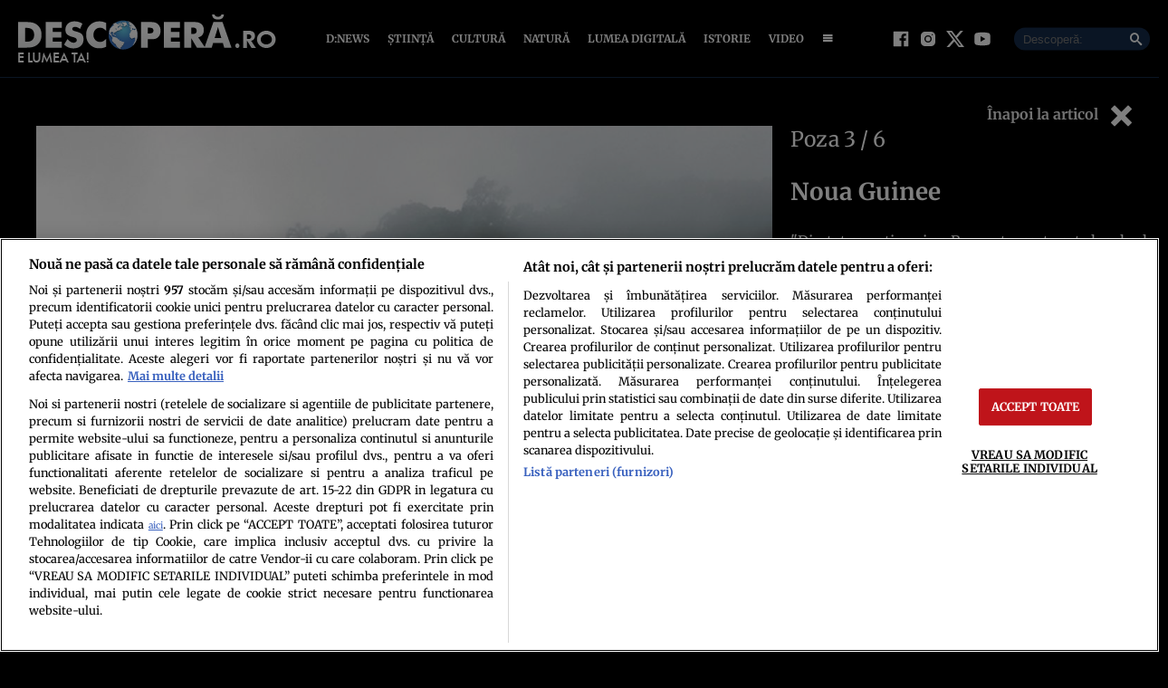

--- FILE ---
content_type: text/html; charset=UTF-8
request_url: https://www.descopera.ro/galerii/930400-noua-guinee?pic=3
body_size: 15744
content:
<!doctype html>
<html lang="ro">
<head>
    <meta charset="utf-8">
    <meta name="viewport" content="width=device-width, initial-scale=1.0"/>
    <meta name="HandheldFriendly" content="true"/>
    <meta name="MobileOptimized" content="420"/>
    <meta name="google-site-verification" content="7ZDxduua_M1BMsvPcmfTgOr14rCPDQXOaPwkwMUse78" />
    <meta name="referrer" content="origin-when-cross-origin">
    
    <link rel="shortcut icon" href="https://www.descopera.ro/wp-content/themes/descopera-twenty/assets/images/icon-descopera.png">
    <link rel="preconnect" href="//connect.facebook.net">
    <link rel="preconnect" href="//fonts.gstatic.com" crossorigin>
    <link rel="preconnect" href="//www.google-analytics.com"/>
    <link rel="preconnect" href="//adservice.google.com">
    <link rel="preconnect" href="//adservice.google.ro">
   <!-- ANALYTICS -->
	    <!-- Google tag (gtag.js) -->
    <script data-cfasync="false" async src="https://www.googletagmanager.com/gtag/js?id=G-KHJ3SVR7GT"></script>
    <script data-cfasync="false">
        window.dataLayer = window.dataLayer || [];
        function gtag(){dataLayer.push(arguments);}
        gtag('js', new Date());

        gtag('config', 'G-KHJ3SVR7GT');

        gtag('consent', 'default', {
            'ad_storage': 'denied',
            'ad_user_data': 'denied',
            'ad_personalization': 'denied',
            'analytics_storage': 'granted'
        });
    </script>

    <!-- Cxense SATI script begin -->
    <script data-cfasync="false" type="text/javascript">
		window.cX = window.cX || {};
		cX.callQueue = cX.callQueue || [];
		cX.callQueue.push(['setSiteId', '1135102062960807731']);
		cX.callQueue.push(['sendPageViewEvent']);
    </script>
    <script data-cfasync="false" type="text/javascript" async src="https://code3.adtlgc.com/js/sati_init.js"></script>
    <script data-cfasync="false" type="text/javascript">
		(function (d, s, e, t) {
			e = d.createElement(s);
			e.type = 'text/java' + s;
			e.async = 'async';
			e.src = 'http' + ('https:' === location.protocol ? 's://s' : '://') + 'cdn.cxense.com/cx.js';
			t = d.getElementsByTagName(s)[0];
			t.parentNode.insertBefore(e, t);
		})(document, 'script');
    </script>
    <!-- Cxense SATI script end -->


    <!-- Cxense SATI META begin -->
            <meta name="cXenseParse:pageclass" content="article"/>
            <meta name="cXenseParse:url" content="https://www.descopera.ro/galerii/930400-noua-guinee"/>
    <!-- Cxense SATI META end -->

    <link rel="preconnect" href="//www.googletagmanager.com" crossorigin><link rel="dns-prefetch" href="//www.googletagmanager.com">
	<link rel="preconnect" href="//www.googletagservices.com" crossorigin><link rel="dns-prefetch" href="//www.googletagservices.com">
	<link rel="preconnect" href="//ineed2s.ro" crossorigin><link rel="dns-prefetch" href="//ineed2s.ro">
	<link rel="preconnect" href="//ad.doubleclick.net" crossorigin><link rel="dns-prefetch" href="//ad.doubleclick.net">
	<link rel="preconnect" href="//scdn.cxense.com" crossorigin><link rel="dns-prefetch" href="//scdn.cxense.com">
	<link rel="preconnect" href="//comcluster.cxense.com" crossorigin><link rel="dns-prefetch" href="//comcluster.cxense.com">
	<link rel="preconnect" href="//api.cxense.com" crossorigin><link rel="dns-prefetch" href="//api.cxense.com">
	<link rel="preconnect" href="//admp-tc-sati.adtlgc.com" crossorigin><link rel="dns-prefetch" href="//admp-tc-sati.adtlgc.com">
	<link rel="preconnect" href="//code3.adtlgc.com" crossorigin><link rel="dns-prefetch" href="//code3.adtlgc.com">
	<link rel="preconnect" href="//cookie-cdn.cookiepro.com" crossorigin><link rel="dns-prefetch" href="//cookie-cdn.cookiepro.com">
	<link rel="preload" href="https://www.googletagmanager.com/gtag/js?id=G-JQMG5HDR5G" as="script" crossorigin />
	<link rel="preload" href="https://www.descopera.ro/wp-content/themes/descopera-twenty/assets/css/fonts/merriweather-v31-latin_latin-ext-regular.woff2" as="font" type="font/woff2" crossorigin>
	<link rel="preload" href="https://www.descopera.ro/wp-content/themes/descopera-twenty/assets/css/fonts/merriweather-v31-latin_latin-ext-700.woff2" as="font" type="font/woff2" crossorigin>
	
<style id='strawberry-fonts'>@font-face{font-display:swap;font-family:'Merriweather';font-style:normal;font-weight:400;src:url(https://www.descopera.ro/wp-content/themes/descopera-twenty/assets/css/fonts/merriweather-v31-latin_latin-ext-regular.woff2)format('woff2');/*Chrome36+,Opera23+,Firefox39+,Safari12+,iOS10+*/}@font-face{font-display:swap;font-family:'Merriweather';font-style:normal;font-weight:700;src:url(https://www.descopera.ro/wp-content/themes/descopera-twenty/assets/css/fonts/merriweather-v31-latin_latin-ext-700.woff2)format('woff2');}</style>

<meta name='robots' content='max-image-preview:large, noindex follow' />

	<!-- This site is optimized with the Yoast SEO plugin v26.6 - https://yoast.com/wordpress/plugins/seo/ -->
	<title>Noua Guinee</title>
	<meta name="description" content="&quot;Din tot ce poti gasi pe Pamant, acesta este locul cel mai apropiat de Gradina Raiului.&quot; Declaratie publicitara, cu vorbe cautate, sau exprimare spontana a entuziasmului unui cercetator coplesit de emotia descoperirii? Ne raspunde Mihaela Stanescu." />
	<link rel="next" href="https://www.descopera.ro/natura/930400-noua-guinee/2" />
	<meta property="og:locale" content="ro_RO" />
	<meta property="og:type" content="article" />
	<meta property="og:title" content="Noua Guinee" />
	<meta property="og:description" content="&quot;Din tot ce poti gasi pe Pamant, acesta este locul cel mai apropiat de Gradina Raiului.&quot; Declaratie publicitara, cu vorbe cautate, sau exprimare spontana a entuziasmului unui cercetator coplesit de emotia descoperirii? Ne raspunde Mihaela Stanescu." />
	<meta property="og:url" content="https://www.descopera.ro/natura/930400-noua-guinee" />
	<meta property="og:site_name" content="Descopera" />
	<meta property="article:publisher" content="https://www.facebook.com/DESCOPERA.ro" />
	<meta property="article:published_time" content="2006-07-19T14:31:15+00:00" />
	<meta property="og:image" content="https://www.descopera.ro/wp-content/uploads/2006/07/930400/1-Noua-Guinee_01.jpg" />
	<meta property="og:image:width" content="600" />
	<meta property="og:image:height" content="399" />
	<meta property="og:image:type" content="image/jpeg" />
	<meta name="author" content="Descopera" />
	<meta name="twitter:card" content="summary_large_image" />
	<meta name="twitter:creator" content="@descopera" />
	<meta name="twitter:site" content="@descopera" />
	<meta name="twitter:label1" content="Scris de" />
	<meta name="twitter:data1" content="Descopera" />
	<meta name="twitter:label2" content="Timp estimat pentru citire" />
	<meta name="twitter:data2" content="8 minute" />
	<script type="application/ld+json" class="yoast-schema-graph">{"@context":"https://schema.org","@graph":[{"@type":"NewsArticle","@id":"https://www.descopera.ro/natura/930400-noua-guinee#article","isPartOf":{"@id":"https://www.descopera.ro/natura/930400-noua-guinee"},"author":[{"@type":"Person","name":"Mihaela Stanescu","url":"https://www.descopera.ro/autor/mihaela-stanescu"}],"headline":"Noua Guinee","datePublished":"2006-07-19T14:31:15+00:00","mainEntityOfPage":{"@id":"https://www.descopera.ro/natura/930400-noua-guinee"},"wordCount":1671,"publisher":{"@id":"https://www.descopera.ro/#organization"},"image":{"@id":"https://www.descopera.ro/natura/930400-noua-guinee#primaryimage"},"thumbnailUrl":"https://www.descopera.ro/wp-content/uploads/2006/07/930400/1-Noua-Guinee_01.jpg","keywords":["Noua Guinee"],"articleSection":["Natură"],"inLanguage":"ro-RO"},{"@type":"WebPage","@id":"https://www.descopera.ro/natura/930400-noua-guinee","url":"https://www.descopera.ro/natura/930400-noua-guinee","name":"Noua Guinee","isPartOf":{"@id":"https://www.descopera.ro/#website"},"primaryImageOfPage":{"@id":"https://www.descopera.ro/natura/930400-noua-guinee#primaryimage"},"image":{"@id":"https://www.descopera.ro/natura/930400-noua-guinee#primaryimage"},"thumbnailUrl":"https://www.descopera.ro/wp-content/uploads/2006/07/930400/1-Noua-Guinee_01.jpg","datePublished":"2006-07-19T14:31:15+00:00","description":"\"Din tot ce poti gasi pe Pamant, acesta este locul cel mai apropiat de Gradina Raiului.\" Declaratie publicitara, cu vorbe cautate, sau exprimare spontana a entuziasmului unui cercetator coplesit de emotia descoperirii? Ne raspunde Mihaela Stanescu.","breadcrumb":{"@id":"https://www.descopera.ro/natura/930400-noua-guinee#breadcrumb"},"inLanguage":"ro-RO","potentialAction":[{"@type":"ReadAction","target":["https://www.descopera.ro/natura/930400-noua-guinee"]}]},{"@type":"ImageObject","inLanguage":"ro-RO","@id":"https://www.descopera.ro/natura/930400-noua-guinee#primaryimage","url":"https://www.descopera.ro/wp-content/uploads/2006/07/930400/1-Noua-Guinee_01.jpg","contentUrl":"https://www.descopera.ro/wp-content/uploads/2006/07/930400/1-Noua-Guinee_01.jpg","width":"600","height":"399"},{"@type":"BreadcrumbList","@id":"https://www.descopera.ro/natura/930400-noua-guinee#breadcrumb","itemListElement":[{"@type":"ListItem","position":1,"name":"Home","item":"https://www.descopera.ro/"},{"@type":"ListItem","position":2,"name":"Natură"}]},{"@type":"WebSite","@id":"https://www.descopera.ro/#website","url":"https://www.descopera.ro/","name":"Descopera","description":"E Lumea Ta!","publisher":{"@id":"https://www.descopera.ro/#organization"},"potentialAction":[{"@type":"SearchAction","target":{"@type":"EntryPoint","urlTemplate":"https://www.descopera.ro/?s={search_term_string}"},"query-input":{"@type":"PropertyValueSpecification","valueRequired":true,"valueName":"search_term_string"}}],"inLanguage":"ro-RO"},{"@type":"Organization","@id":"https://www.descopera.ro/#organization","name":"Descopera","url":"https://www.descopera.ro/","logo":{"@type":"ImageObject","inLanguage":"ro-RO","@id":"https://www.descopera.ro/#/schema/logo/image/","url":"https://www.descopera.ro/wp-content/uploads/2020/05/facebook-image.jpg","contentUrl":"https://www.descopera.ro/wp-content/uploads/2020/05/facebook-image.jpg","width":1200,"height":600,"caption":"Descopera"},"image":{"@id":"https://www.descopera.ro/#/schema/logo/image/"},"sameAs":["https://www.facebook.com/DESCOPERA.ro","https://x.com/descopera","https://www.instagram.com/descopera.ro/","https://www.youtube.com/channel/UCwLj1rE7hQOjaexsY98xteA","https://ro.wikipedia.org/wiki/Descoperă","https://maps.app.goo.gl/ud2cuxa9kSW5U2rQ8","https://news.google.com/publications/CAAqBwgKMNLxjwswqLWjAw"]}]}</script>
	<!-- / Yoast SEO plugin. -->


<link rel='dns-prefetch' href='//www.descopera.ro' />
<link rel="alternate" type="application/rss+xml" title="Descopera &raquo; Flux" href="https://www.descopera.ro/feed" />
<link rel="alternate" type="application/rss+xml" title="Descopera &raquo; Flux comentarii" href="https://www.descopera.ro/comments/feed" />
<link rel="alternate" title="oEmbed (JSON)" type="application/json+oembed" href="https://www.descopera.ro/wp-json/oembed/1.0/embed?url=https%3A%2F%2Fwww.descopera.ro%2Fnatura%2F930400-noua-guinee" />
<link rel="alternate" title="oEmbed (XML)" type="text/xml+oembed" href="https://www.descopera.ro/wp-json/oembed/1.0/embed?url=https%3A%2F%2Fwww.descopera.ro%2Fnatura%2F930400-noua-guinee&#038;format=xml" />
<style id='wp-img-auto-sizes-contain-inline-css' type='text/css'>
img:is([sizes=auto i],[sizes^="auto," i]){contain-intrinsic-size:3000px 1500px}
/*# sourceURL=wp-img-auto-sizes-contain-inline-css */
</style>
<style id='classic-theme-styles-inline-css' type='text/css'>
/*! This file is auto-generated */
.wp-block-button__link{color:#fff;background-color:#32373c;border-radius:9999px;box-shadow:none;text-decoration:none;padding:calc(.667em + 2px) calc(1.333em + 2px);font-size:1.125em}.wp-block-file__button{background:#32373c;color:#fff;text-decoration:none}
/*# sourceURL=/wp-includes/css/classic-themes.min.css */
</style>
<link rel="https://api.w.org/" href="https://www.descopera.ro/wp-json/" /><link rel="alternate" title="JSON" type="application/json" href="https://www.descopera.ro/wp-json/wp/v2/posts/930400" /><link rel="EditURI" type="application/rsd+xml" title="RSD" href="https://www.descopera.ro/xmlrpc.php?rsd" />
<meta name="generator" content="WordPress 6.9" />
<link rel='shortlink' href='https://www.descopera.ro/?p=930400' />
<style>@charset "UTF-8";*{box-sizing:border-box}body{padding:0;margin:0;font:16px Merriweather,Georgia,serif;background:#000 no-repeat 50% 0}a,button,input{box-shadow:none;border:0;outline:0;background-color:transparent}a{text-decoration:none;color:inherit;border:0;outline:0}button{cursor:pointer}h1,h2,h5{font-weight:300;margin:0 0 1rem}h1{font-size:40px}h2{font-size:36px}h5{font-size:20px}p{line-height:1.35rem;margin:0 0 15px}img{display:block;max-width:100%;height:auto}strong{font-weight:600}.container{width:1360px;margin:0 auto;padding-left:10px;padding-right:10px;box-sizing:border-box}.row{display:flex;width:calc(100% + 20px);margin-left:-10px;flex-wrap:wrap}[class^=col]{padding:0 10px;margin-bottom:0;box-sizing:border-box;min-width:100%}.width-50{min-width:70px;max-width:70px}@font-face{font-display:swap!important}.bg-white{background-color:#fff;border-radius:3px}.text-center{text-align:center}.color-blue{color:#3972c1}.video-wrapper{display:block;position:relative;padding-bottom:56.25%;padding-top:25px;height:0}.video-wrapper iframe{position:absolute;top:0;left:0;width:100%;height:100%}.cta a{display:block;padding-top:10px;margin-top:10px;border-top:1px solid #efefef;font-size:14px;font-weight:700}.cta a:hover{color:#f37930}@font-face{font-family:icomoon;src:url(../fonts/icomoon.eot?csylu0);src:url(../fonts/icomoon.eot?csylu0#iefix) format("embedded-opentype"),url(../fonts/icomoon.ttf?csylu0) format("truetype"),url(../fonts/icomoon.woff?csylu0) format("woff"),url(../fonts/icomoon.svg?csylu0#icomoon) format("svg");font-weight:400;font-style:normal;font-display:swap}[class*=" icon-"],[class^=icon-]{font-family:icomoon!important;speak:none;font-style:normal;font-weight:400;font-variant:normal;text-transform:none;line-height:1;-webkit-font-smoothing:antialiased;-moz-osx-font-smoothing:grayscale}.icon-search:before{content:"\e986"}.icon-menu:before{content:"\e9bd"}.icon-cross:before{content:"\ea0f"}.icon-facebook:before{content:"\ea90"}.icon-instagram:before{content:"\ea92"}.icon-twitter:before{content:"\ea96"}.icon-youtube:before{content:"\ea9d"}.alignnone{margin:5px 20px 20px 0}.wp-caption{background:#fff;border:1px solid #f0f0f0;max-width:96%;padding:5px 3px 10px;text-align:center}.wp-caption.alignnone{margin:5px 20px 20px 0}.wp-caption img{border:0 none;height:auto;margin:0;max-width:98.5%;padding:0;width:auto}.mg-top-10{margin-top:10px}.mg-right-10{margin-right:10px}.mg-bottom-10{margin-bottom:10px}.mg-top-20{margin-top:20px}.padding-top-20{padding-top:20px}.mg-bottom-20{margin-bottom:20px}.hidden{display:none!important}.relative{position:relative}.icon{color:#fff;font-size:14px;background-color:#f37930;padding:10px}.icon--top-left{position:absolute;left:0;top:0;bottom:auto;right:auto}.color--facebook{color:#365295}.bg--facebook{background-color:#365295}.color--google_plus{color:#df462e}a.color--google_plus:active,a.color--google_plus:hover{color:#be3c27}.bg--google_plus{background-color:#df462e}.color--instagram{color:#386b98}.bg--instagram{background-color:#386b98}.color--twitter{color:#00a7ef}.bg--twitter{background-color:#00a7ef}.color--youtube{color:#ff3232}.bg--youtube{background-color:#ff3232}.bg--whatsapp{background-color:#25d366}.bg--x{background-color:#333}#header{background:linear-gradient(to bottom,rgba(0,0,0,.9) 0,rgba(0,0,0,.4) 100%);border-bottom:1px solid rgba(57,114,193,.38);color:#fff;position:-webkit-sticky;position:sticky;width:100%;top:0;left:0;right:0;z-index:99999;padding:20px 0;transition:padding .3s}.scrolled #header{padding:3px 0;transition:padding .3s;background:rgba(0,0,0,.9) 0 0}#header a{color:#fff}#header .logo img{transition:max-height .3s;width:285px;max-height:54px;height:54px}.scrolled #header .logo img{max-height:40px;width:auto;transition:max-height .3s}#header .menu ul{list-style:none;margin:0;padding:0;display:flex;justify-content:center}#header .menu ul li a{display:block;padding:15px 10px;font-size:12px;font-weight:700;text-transform:uppercase}#header .search{position:absolute;right:0;top:50%;transform:translateY(-50%);width:150px}#header .search form{background-color:rgba(57,114,193,.38);border-radius:20px;position:relative}#header .search form input{padding:5px 0;text-indent:10px;border:0;color:#fff;max-width:100%}#header .search form button{position:absolute;right:3px;top:5px;color:#fff}#header .social{position:absolute;right:170px;top:50%;transform:translateY(-50%)}#header .social ul{display:flex;gap:10px;margin:0;padding:0;list-style:none}#header .social ul li{text-align:center;margin:0 5px}#header .social ul li a{border-radius:100%;display:flex;place-items:center}#header .social ul li svg{width:20px;height:20px;fill:#fff}.footer{background-color:#000;color:rgba(255,255,255,.8);padding-top:30px}.single-foto .footer{margin-top:0}.footer .menu ul{margin:0;padding:0;list-style:none;display:flex;gap:20px;justify-content:center}.footer .menu ul li{position:relative;overflow:hidden}.footer .menu ul li a{position:relative;display:block;font-size:12px;font-weight:600;transition:background-color .3s}.footer .social{padding:20px 0}.footer .social ul{display:flex;justify-content:center;max-width:100%}.footer .social ul li{margin:0 20px}.footer .social ul li a{color:#fff;font-size:30px;border-radius:3px}.footer .copyright{font:11px/1.2 Merriweather,Georgia,serif;color:rgba(255,255,255,.3);padding:30px 0;margin-top:10px;border-top:1px solid rgba(255,255,255,.3)}.bars{display:inline-block;position:absolute;top:50%;transform:translate(0,-50%);left:15px}.bars a{display:block;height:20px;text-align:center;position:relative;display:flex;justify-content:center;align-items:center}.bars a span{flex:1}.bars a span.lines{display:block;width:20px;height:3px;position:relative;background-color:#fff}.bars a span.lines:before{content:"";display:block;width:20px;height:3px;background-color:#fff;position:absolute;top:-6px;left:0}.bars a span.lines:after{content:"";display:block;width:20px;height:3px;background-color:#fff;position:absolute;bottom:-6px;left:0}.magnifier{display:inline-block;position:absolute;right:20px;top:50%;transform:translateY(-50%)}.magnifier a{display:block;color:#000;text-align:center}.magnifier a span{display:block;width:16px;height:16px;border:2px solid #fff;border-radius:100%;position:relative}.magnifier a span:after{content:"";display:block;width:2px;background-color:#fff;height:8px;position:absolute;top:9px;right:-3px;transform:rotate(-45deg)}.modalbox{position:fixed;top:0;width:100%;bottom:0;background-color:rgba(0,0,0,.5);z-index:1000000000000000000000000;transform:translateY(-100%);opacity:0;transition:opacity .3s,transform .5s}.modalbox.open{display:block;transform:translateY(0);opacity:1;transition:opacity .5s,transform .3s}.modalbox__close{position:absolute;top:20px;right:20px}.modalbox__close a{font-size:21px;font-weight:300;color:#da2828}.modalbox__content{background-color:#fff;padding:50px 20px}.modalbox__content h5{font-size:18px;font-weight:700;margin-bottom:20px}.modalbox__content p{font-size:14px}.modalbox__content form .input{border:1px solid #ccc;background-color:rgba(0,0,0,.1);width:100%;min-height:30px;line-height:30px;font-size:18px;text-indent:10px}.modalbox__list ul{list-style:none;margin:0;padding:0}.modalbox__list ul li a{line-height:30px;font-size:18px;font-weight:700;text-transform:uppercase;padding:10px;display:block}.modalbox__list ul li a span{display:inline-block;width:30px;height:30px;line-height:30px;text-align:center;margin-right:20px}.strawberry-form-row{margin-bottom:10px}.strawberry-label{font-size:14px;font-weight:700;margin-bottom:5px}.strawberry-input-text{width:100%;max-width:100%;max-height:80px;box-sizing:border-box;font:16px/30px Merriweather,Georgia,serif;color:#fff;text-indent:10px;background-color:rgba(255,255,255,.2);border:0}.strawberry-button{border:0;font-size:14px;line-height:1;font-weight:700;background-color:#da2828;color:#fff;text-decoration:none;padding:10px 40px;border-radius:5px;text-indent:0;cursor:pointer}.headline{font:700 20px/1.2 Merriweather,Georgia,serif;margin-bottom:10px;color:#000;padding-bottom:19px;border-bottom:2px #3972c1}.articles--related{margin:10px 0 10px 0!important;padding:10px;background-color:#fff;border-top:1px solid #ccc;border-bottom:1px solid #ccc}.articles--related .article{background-color:#fff;margin-left:20px}.articles--related .article .article__title{font-size:18px;line-height:1.3}.articles--related .article .article__title a{color:#3972c1}.article:last-of-type{margin-bottom:0}.article__title{font:18px/1.2 Merriweather,Georgia,serif;text-overflow:ellipsis;overflow:hidden;color:#382c13;margin:0}.article__title--bold{font-weight:700}.article__content{width:100%}.article__media{position:relative}.article__media img{height:auto}.article__media a{position:relative;display:block}.article__category{font:600 11px/1 Arial;color:#fff;text-transform:uppercase;background-color:#3972c1;display:inline-block;padding:3px 5px 2px;border-radius:2px}.article__meta{display:flex;justify-content:space-between}.article--list{margin-bottom:20px;display:flex}.article--list.add-border:not(:last-of-type){margin-bottom:10px;padding-bottom:10px;border-bottom:1px solid rgba(56,44,19,.1)}.article--list .article__media{margin-right:20px}.author-card{display:flex;font-size:15px;padding:5px 0;margin:5px 0}.author-card__wrapper .highlight{padding:10px 0;border-top:2px solid #3972c1;border-bottom:2px solid #3972c1}.author-card__wrapper .highlight:last-of-type{border-top:0}.author-card__media{margin-right:10px;min-width:70px;max-width:70px}.author-card__media span{display:block;overflow:hidden;width:70px;height:70px}.author-card__media img{-o-object-fit:cover;object-fit:cover}.author-card__content{width:100%}.author-card__name{font-weight:700;margin-bottom:5px;font-size:18px}.author-card__description{font-size:12px;margin:5px 0;color:#666;line-height:1.3}.strawberry-ads-manager-container{margin:0 0 10px}.strawberry-ads-manager-container:last-of-type{margin-bottom:0}.height-250{min-height:250px}.pushmenu-wrapper{transition:transform .3s}#pushmenu{position:fixed;top:0;z-index:200;background-color:#efefef;bottom:0;width:300px;overflow-y:auto;overflow-x:hidden;height:100%;z-index:10000000000000000000;transform:translateX(-100%);transition:transform .3s;font-family:Merriweather,Georgia,serif}#pushmenu a{text-decoration:none;color:#000}#pushmenu a:active,#pushmenu a:focus{text-decoration:none}#pushmenu.open{display:block;transform:translateX(0);transition:transform .3s}#pushmenu .pushmenu-close{text-align:right}#pushmenu .pushmenu-close a{font-size:13px;display:block;background-color:#fff;color:rgba(0,0,0,.7);padding:16px;line-height:20px;text-transform:uppercase;font-weight:700}#pushmenu .pushmenu-close a span{display:inline-block;width:16px;height:16px;position:relative;vertical-align:middle}#pushmenu .pushmenu-close a span:after,#pushmenu .pushmenu-close a span:before{content:"";position:absolute;width:16px;height:2px;background-color:#000;border-radius:2px;top:6px}#pushmenu .pushmenu-close a span:before{transform:rotate(45deg);left:0}#pushmenu .pushmenu-close a span:after{transform:rotate(-45deg);right:0}#pushmenu .pushmenu-logo{text-align:center;padding:20px}#pushmenu .pushmenu-logo img{max-width:100%;height:auto}#pushmenu .pushmenu-search{margin:10px}#pushmenu .pushmenu-search .input{background-color:#fff;border:0;border-radius:20px;text-indent:10px;font-size:14px;line-height:30px;width:100%;color:#333}#pushmenu .pushmenu-social{margin:10px;text-align:center;display:flex;justify-content:center;padding:20px 0;border-top:1px solid #ccc}#pushmenu .pushmenu-social a{display:inline-block;font-size:16px;color:#fff;width:30px;height:30px;line-height:28px;margin:0 10px}#pushmenu .pushmenu-content ul{list-style:none;margin:0;padding:0 10px}#pushmenu .pushmenu-content .pushmenu-menu{position:relative;transition:transform .3s;transform:translateX(0)}#pushmenu .pushmenu-content .pushmenu-menu ul li a{color:#333;font-size:18px;font-weight:900;display:block;padding:10px 20px}#pushmenu .pushmenu-content .pushmenu-menu ul li a.back{position:relative;padding-left:30px;font-size:.8em;color:#999}#pushmenu .pushmenu-content .pushmenu-menu ul li a.back:before{position:absolute;top:50%;left:15px;margin-top:-5px;content:"";display:inline-block;width:10px;height:10px;border-right:3px solid #000;border-top:3px solid #000;transform:rotate(-135deg)}#pushmenu .pushmenu-content .pushmenu-menu ul li.current-menu-item>a{color:#da2828}#pushmenu .pushmenu-content .pushmenu-menu ul li ul{list-style:none}#pushmenu .pushmenu-content .pushmenu-menu ul li ul li a{font-size:.8em;padding:5px 0 5px 20px}#pushmenu .pushmenu-content .pushmenu-menu ul li ul.active{display:block}#pushmenu .pushmenu-content .pushmenu-menu.submenu-open{transition:transform .3s;transform:translateX(-100%)}#pushmenu .pushmenu-content .pushmenu-pages{margin-top:10px;padding-top:10px;border-top:1px solid #ccc}#pushmenu .pushmenu-content .pushmenu-pages a{color:#333;font-size:14px;font-weight:400;display:block;padding:8px 20px}#pushmenu .pushmenu-content .pushmenu-pages li.current-menu-item>a{color:#da2828}.single__container{margin:0 auto;padding:40px 30px;background-color:#fff}.single__breadcrumbs{font-size:13px;margin-bottom:10px;color:rgba(0,0,0,.6);overflow:hidden;white-space:nowrap;text-overflow:ellipsis;opacity:.7}.single__title{font:700 40px/1.2 Merriweather,Georgia,serif;margin:0;color:#000}.single__tags{font-size:13px;color:#666;padding:10px 0}.single__tags a{display:inline-block;padding:1px 4px 2px;text-transform:lowercase;font-size:12px;margin:2px;color:#666;background-color:#efefef}.single__tags a:hover{text-decoration:underline}.single__meta{position:relative;font-size:14px;color:#666;display:flex;justify-content:space-between;align-content:center;padding-bottom:10px;border-bottom:1px solid #efefef;margin-bottom:10px}.single__media{margin-bottom:10px;position:relative;aspect-ratio:16/9}.single__media img{aspect-ratio:16/9}.single__media .feature-image-caption{position:absolute;bottom:0;right:0;display:inline-block;padding:3px 7px;font-size:14px;color:rgba(255,255,255,.8);background-color:rgba(0,0,0,.3)}.single__gallery{display:flex;margin-top:16px}.single__gallery .thumb{flex:1;margin-right:16px}.single__gallery .thumb:last-of-type{margin-right:0}.single__gallery .thumb.more{background-color:#3972c1;color:#fff;text-align:center;display:flex;justify-content:center;align-items:center}.single__gallery .thumb.more a{display:block;width:100%;color:#fff;font-weight:700;text-transform:uppercase;font-size:14px;line-height:1.2}.single__gallery .thumb.more a span{font-size:26px}.single__content{margin:20px 0;font:400 18px/1.3 Merriweather,Georgia,serif;color:#000}.single__content p{font-family:Merriweather,Georgia,serif;margin:0 0 20px;line-height:26px}.single__content p>a{color:#333;border-bottom:3px solid #3972c1;padding:0;transition:border-bottom .3s}.single__content p>a:hover{border-bottom:3px solid #da2828;transition:border-bottom .3s}.single__content h2{font-size:25px;line-height:1.3;font-weight:700;margin-bottom:10px}.single__content strong{font-weight:700}.single__content em{font-style:italic}.single__content ul{list-style:disc;margin-left:20px}.single__content ul li{margin:5px 0}.single__content img{max-width:100%;height:auto!important}.single__content .anchor{overflow:hidden;color:#999;margin-top:10px;padding-top:10px;border-top:3px solid rgba(56,44,19,.1);margin-bottom:10px}.single__content .anchor h2{font-size:18px;line-height:1.3}.single__content .anchor img{display:inline-block;float:left;margin:0 20px 0 0;max-width:200px}.single__content .anchor a{color:#000}.single__content iframe[src*=youtu]{max-width:100%}.single__social .network{display:flex;justify-content:flex-end;gap:15px;align-items:center}.single__social .network strong{margin:0}.single__social .network a{display:flex;align-items:center;justify-content:center;border-radius:2px;width:30px;height:30px}.single__social .network a svg{width:16px;height:16px;fill:#fff}.single__newsletter{color:#fff;padding:20px;background-color:#3972c1;border-radius:5px}.single__newsletter a{text-decoration:underline}.fototeca{background-color:#000;padding:30px}.fototeca .back{text-align:right}.fototeca .back a{font-weight:700;display:inline-block;color:rgba(255,255,255,.9)}.fototeca .back a span{font-size:23px;vertical-align:middle;display:inline-block;margin-left:10px;color:#fff}.fototeca .count-nav{font-size:23px;font-weight:100}.fototeca .gallery{position:relative}.fototeca .gallery .item .caption{margin:10px 0;padding:10px 0;color:rgba(255,255,255,.8);border-top:1px solid rgba(255,255,255,.1);border-bottom:1px solid rgba(255,255,255,.1);font-size:13px;font-style:italic}.fototeca .gallery .slider-next,.fototeca .gallery .slider-prev{position:absolute;top:0;width:100px;height:100%;z-index:9}.fototeca .gallery .slider-next span,.fototeca .gallery .slider-prev span{position:absolute;top:50%;transform:translateY(-50%);width:100%}.fototeca .gallery .slider-next span:after,.fototeca .gallery .slider-next span:before,.fototeca .gallery .slider-prev span:after,.fototeca .gallery .slider-prev span:before{content:"";width:40px;height:4px;display:block;background-color:#3972c1;position:absolute}.fototeca .gallery .slider-next:hover span:after,.fototeca .gallery .slider-next:hover span:before,.fototeca .gallery .slider-prev:hover span:after,.fototeca .gallery .slider-prev:hover span:before{background-color:#da2828}.fototeca .gallery .slider-prev{left:0}.fototeca .gallery .slider-prev span:before{transform:rotate(-45deg);top:-13px;left:0}.fototeca .gallery .slider-prev span:after{transform:rotate(45deg);top:13px;left:0}.fototeca .gallery .slider-next{right:0}.fototeca .gallery .slider-next span:before{transform:rotate(45deg);top:-13px;right:0}.fototeca .gallery .slider-next span:after{transform:rotate(-45deg);top:13px;right:0}.fototeca .text{color:#fff;position:relative}.fototeca .text .title{font-size:26px;font-weight:700;line-height:1.1;margin:30px 0}.fototeca .gallery_navigation{text-align:center;padding:10px}.fototeca .gallery_navigation .bullet{display:inline-block;margin:0 10px}.fototeca .gallery_navigation .bullet a span{display:block;width:13px;height:13px;background-color:rgba(255,255,255,.3);border-radius:100%}.fototeca .gallery_navigation .bullet a:hover span{background-color:#f8e71d}.fototeca .gallery_navigation .bullet.selected a span{background-color:#fff}@media (min-width:575px){.width-sm-200{min-width:220px;max-width:220px}.font-size-sm-16{font-size:16px!important}.padding-sm-top-20{padding-top:20px}.hidden-sm{display:none!important}}@media (min-width:992px){.container{width:990px}.col-md-4{flex-basis:33.3333333333%;min-width:0}.col-md-4:not(.no-grow){flex:4}.col-md-8{flex-basis:66.6666666667%;min-width:0}.col-md-8:not(.no-grow){flex:8}.width-md-350{min-width:370px;max-width:370px}.mg-md-top-20{margin-top:20px}.strawberry-form-row{display:flex}.strawberry-form-row:last-of-type{margin-bottom:0}.strawberry-form-row .strawberry-form-col{flex:1;margin:0 10px}.strawberry-form-row .strawberry-form-col:first-of-type{margin-left:0}.strawberry-form-row .strawberry-form-col:last-of-type{margin-right:0}.single__wrapper{margin-left:100px;margin-right:100px}}@media (min-width:1200px){.container{width:1260px}.hidden-lg{display:none!important}#header .logo{position:absolute;left:10px;top:50%;transform:translateY(-50%)}.bars{display:none}.magnifier{display:none}}@media (max-width:1199px){#header{padding:0;text-align:center}#header .logo{padding:5px 0;text-align:center}#header .menu{display:none}#header .search{display:none}#header .social{display:none}.articles--related .article .article__title{font-size:16px;line-height:18px}.single__title{font-size:30px;line-height:1.2;margin-bottom:20px}}@media (max-width:991px){.container{width:100%}.bg-white{border-radius:0}#header .logo a img{max-width:200px;width:200px;height:38px;margin:0 auto}.headline{margin-bottom:10px}.article--list{margin-bottom:20px}.single__container{padding:20px 0}}@media (max-width:574px){.width-xs-100{min-width:120px;max-width:120px}.font-size-xs-14{font-size:14px!important}.font-size-xs-16{font-size:16px!important}.padding-xs-10{padding:10px}.hidden-xs{display:none!important}.footer .menu ul{flex-wrap:wrap}.strawberry-form-row .strawberry-form-col{margin-bottom:10px}.article--list .article__media{margin-right:10px}.article--list{padding-bottom:10px;margin-bottom:10px}.article--list:last-of-type:not(:only-of-type){margin-bottom:0;padding-bottom:0;border-bottom:0}.author-card__media img{width:70px;height:70px}#pushmenu{width:80%}#pushmenu .pushmenu-content .pushmenu-menu ul li a{font-size:18px}#pushmenu .pushmenu-content .pushmenu-pages a{font-size:14px}.single__title{font-size:23px;line-height:1.2;margin-bottom:20px}.single__tags{margin-bottom:20px}.single__media{margin:0 -10px 10px}.single__gallery{margin-top:0}.single__gallery .thumb.more{padding:5px}.single__gallery .thumb.more a span{font-size:18px}.single__wrapper{margin-left:10px;margin-right:10px}.single__content{font-size:14px;line-height:21px}.single__content p{line-height:21px}.single__content h2{font-size:21px}.single__content iframe[src*=youtube]{max-width:100%;height:auto;min-height:200px}.single__content .anchor h2{font-size:15px}.single__content .anchor img{max-width:120px;margin:0 10px 0 0}.fototeca{padding:0 0 30px}.fototeca .back{padding:10px}.fototeca .count-nav{padding:5px;background-color:#333;font-size:16px}.fototeca .text .title{margin:10px 0}}@media (max-width:300px){.row{display:block}[class^=col]{min-width:100%!important}}@media (min-width:992px) and (max-width:1199px){#header .social{right:30px}.single__content iframe[src*=youtu]{max-width:calc(100% + 100px);margin:0 -50px}}@media (min-width:575px) and (max-width:991px) {@supports (display:flex){.articles--smo-2-c{display:flex;flex-wrap:wrap;width:calc(100% + 20px);margin-left:-10px}.articles--smo-2-c .article{flex-basis:calc(50% - 20px);margin-bottom:20px;margin-left:10px;margin-right:10px}}@supports (display:grid){.articles--smo-2-c{display:grid;grid-template-columns:repeat(2,1fr);grid-row-gap:20px;grid-column-gap:20px;width:100%;margin:0}.articles--smo-2-c .article{margin:0}}.article:last-of-type:not(:first-of-type){margin-bottom:0;padding-bottom:0;border-bottom:0}.single__meta{margin-top:10px;padding-left:0;flex-direction:row;justify-content:space-between}.single__wrapper{max-width:650px;margin-left:auto;margin-right:auto}}</style><style>.container-choice-footer-msg{text-align:center}.container-choice-footer-msg .container-inside .ccpa-msg-added{padding:2rem}.page-content{display:flex;flex-flow:row nowrap;margin:0 auto;min-height:calc(60vh - 120px);min-width:0;padding:25px 0;position:relative;width:100%}.centered-content{display:flex;flex-flow:column;align-content:center;margin:0 auto;max-width:800px;min-width:276px;width:80vw}.content-title{font-size:24px;font-weight:700;width:100%}.consent-header{color:#000;display:flex;justify-content:space-between}.change-consent{color:#6844cd;cursor:pointer;font-size:16px;font-weight:100;line-height:27px;text-decoration:underline;transition:all .2s ease-in-out}.change-consent::before{content:"\f013";display:inline-block;font-family:"Font Awesome 5 Free";font-style:normal;font-variant:normal;font-weight:900;margin-right:10px;text-rendering:auto;-webkit-font-smoothing:antialiased}.change-consent:hover{opacity:.6}.consent-lists{display:flex;flex-wrap:wrap}.consent-list-container{flex:1 1 40%;margin:0 25px}.consent-list{border-collapse:collapse;font-family:neuzeit-grotesk,Arial,Verdana,sans-serif;text-align:left;width:100%;margin-bottom:25px}.consent-list-title{font-size:14px;letter-spacing:2px;margin:0;text-transform:uppercase}.consent-row{height:45px;background-color:#fafafa;border:1px solid #e8e9ea}.no-consent{opacity:.5}.no-consent::before{content:"\f057";display:inline-block;font-family:"Font Awesome 5 Free";font-style:normal;font-variant:normal;font-weight:900;margin-right:15px;text-rendering:auto;-webkit-font-smoothing:antialiased}.has-consent{color:#00b47d}.has-consent::before{content:"\f058";display:inline-block;font-family:"Font Awesome 5 Free";font-style:normal;font-variant:normal;font-weight:900;margin-right:15px;text-rendering:auto;-webkit-font-smoothing:antialiased}.learn-more{width:100%}.content-subtitle{font-size:18px;font-weight:700}.consent-list-container .consent-cell{padding:0 15px}.qc-cmp-ui-container .qc-cmp-company-cell,.qc-cmp-ui-container .qc-cmp-enabled-cell,.qc-cmp-ui-container .qc-cmp-table-header,.qc-cmp-ui-container .qc-cmp-table-row,.qc-cmp-ui-container .qc-cmp-vendor-column-header{padding:0 15px}.qc-cmp-ui-container .qc-cmp-title{padding:0}.qc-cmp-ui-container .qc-cmp-table{margin:0}.qc-cmp-ui-container .qc-cmp-toggle{background-color:#a6a9ae;border:1px solid #a6a9ae;border-radius:27px;cursor:pointer;display:block;height:23px;margin:0 0 0 auto;position:relative;width:44px}.qc-cmp-ui-container .qc-cmp-toggle.qc-cmp-toggle-on{background-color:#368bd6;border-color:#368bd6}.qc-cmp-ui-container .qc-cmp-toggle.qc-cmp-toggle-on .qc-cmp-toggle-switch{right:0}.qc-cmp-ui-container .qc-cmp-toggle-switch{position:absolute;display:inline-block;top:0;right:21px;width:23px;height:23px;background-color:#fff;border-radius:50%;transition:all .1s ease-in-out 0s}.qc-cmp-ui-container .qc-cmp-vendor-info-content{padding:0 15px 15px;font-size:12px;line-height:16px}.qc-cmp-ui-container .qc-cmp-vendor-row{border-bottom:none}.qc-cmp-ui-container .qc-cmp-purpose-toggle-cell{text-align:right;padding-right:15px}.qc-cmp-toggle{box-sizing:content-box}.qc-cmp-deprecation-messaging p{padding:1rem;margin:0}</style>    <script data-cfasync="false">
		const SITE_NAME = "descopera.ro";
		const CXENSE_SITE_ID = "1135102062960807731";
		const CMP_DOMAIN_ID = "c2f4b307-a0e1-4949-b560-6556aef51f17";
		const CXENSE_SITE_PAGE = "gallery";
		const CXENSE_PAGE_CATEGORY = "news"; //Cxense
		const GAM_SLOT_PREFIX = "/119229185/Descopera.ro/";

		const GAM_TARGETING = { cat_cancan:["natura"] };

		const HB_DATA_URL = 'https://www.descopera.ro/wp-json/strawberry/v1/sam/hbdata';
		const PREBID_JS_URL = "https://www.descopera.ro/wp-content/plugins/strawberry-ads-manager/js/prebid.js?v=1.1";
		const AGORA_SID = 105359;

    </script>
    <script data-cfasync="false" async='async' src='https://www.descopera.ro/wp-content/plugins/strawberry-ads-manager/js/adsLoader.min.js?v=1.1'></script>
			<style type="text/css" id="wp-custom-css">
			.single__content  a {
	word-break: break-word;
}

@media(min-width: 990px){
	    .stickyad {
        position: sticky;
        top: 150px;
    }
}		</style>
		
	<style>@font-face{font-family:Merriweather;font-style:italic;font-weight:400;font-display:optional;src:url(https://fonts.gstatic.com/s/merriweather/v25/u-4m0qyriQwlOrhSvowK_l5-eRZDf-LHrw.woff2) format('woff2');unicode-range:U+0460-052F,U+1C80-1C88,U+20B4,U+2DE0-2DFF,U+A640-A69F,U+FE2E-FE2F}@font-face{font-family:Merriweather;font-style:italic;font-weight:400;font-display:optional;src:url(https://fonts.gstatic.com/s/merriweather/v25/u-4m0qyriQwlOrhSvowK_l5-eRZKf-LHrw.woff2) format('woff2');unicode-range:U+0400-045F,U+0490-0491,U+04B0-04B1,U+2116}@font-face{font-family:Merriweather;font-style:italic;font-weight:400;font-display:optional;src:url(https://fonts.gstatic.com/s/merriweather/v25/u-4m0qyriQwlOrhSvowK_l5-eRZBf-LHrw.woff2) format('woff2');unicode-range:U+0102-0103,U+0110-0111,U+0128-0129,U+0168-0169,U+01A0-01A1,U+01AF-01B0,U+1EA0-1EF9,U+20AB}@font-face{font-family:Merriweather;font-style:italic;font-weight:400;font-display:optional;src:url(https://fonts.gstatic.com/s/merriweather/v25/u-4m0qyriQwlOrhSvowK_l5-eRZAf-LHrw.woff2) format('woff2');unicode-range:U+0100-024F,U+0259,U+1E00-1EFF,U+2020,U+20A0-20AB,U+20AD-20CF,U+2113,U+2C60-2C7F,U+A720-A7FF}@font-face{font-family:Merriweather;font-style:italic;font-weight:400;font-display:optional;src:url(https://fonts.gstatic.com/s/merriweather/v25/u-4m0qyriQwlOrhSvowK_l5-eRZOf-I.woff2) format('woff2');unicode-range:U+0000-00FF,U+0131,U+0152-0153,U+02BB-02BC,U+02C6,U+02DA,U+02DC,U+2000-206F,U+2074,U+20AC,U+2122,U+2191,U+2193,U+2212,U+2215,U+FEFF,U+FFFD}@font-face{font-family:Merriweather;font-style:italic;font-weight:700;font-display:optional;src:url(https://fonts.gstatic.com/s/merriweather/v25/u-4l0qyriQwlOrhSvowK_l5-eR71Wvf1jvzRPA.woff2) format('woff2');unicode-range:U+0460-052F,U+1C80-1C88,U+20B4,U+2DE0-2DFF,U+A640-A69F,U+FE2E-FE2F}@font-face{font-family:Merriweather;font-style:italic;font-weight:700;font-display:optional;src:url(https://fonts.gstatic.com/s/merriweather/v25/u-4l0qyriQwlOrhSvowK_l5-eR71Wvf8jvzRPA.woff2) format('woff2');unicode-range:U+0400-045F,U+0490-0491,U+04B0-04B1,U+2116}@font-face{font-family:Merriweather;font-style:italic;font-weight:700;font-display:optional;src:url(https://fonts.gstatic.com/s/merriweather/v25/u-4l0qyriQwlOrhSvowK_l5-eR71Wvf3jvzRPA.woff2) format('woff2');unicode-range:U+0102-0103,U+0110-0111,U+0128-0129,U+0168-0169,U+01A0-01A1,U+01AF-01B0,U+1EA0-1EF9,U+20AB}@font-face{font-family:Merriweather;font-style:italic;font-weight:700;font-display:optional;src:url(https://fonts.gstatic.com/s/merriweather/v25/u-4l0qyriQwlOrhSvowK_l5-eR71Wvf2jvzRPA.woff2) format('woff2');unicode-range:U+0100-024F,U+0259,U+1E00-1EFF,U+2020,U+20A0-20AB,U+20AD-20CF,U+2113,U+2C60-2C7F,U+A720-A7FF}@font-face{font-family:Merriweather;font-style:italic;font-weight:700;font-display:optional;src:url(https://fonts.gstatic.com/s/merriweather/v25/u-4l0qyriQwlOrhSvowK_l5-eR71Wvf4jvw.woff2) format('woff2');unicode-range:U+0000-00FF,U+0131,U+0152-0153,U+02BB-02BC,U+02C6,U+02DA,U+02DC,U+2000-206F,U+2074,U+20AC,U+2122,U+2191,U+2193,U+2212,U+2215,U+FEFF,U+FFFD}@font-face{font-family:Merriweather;font-style:normal;font-weight:400;font-display:optional;src:url(https://fonts.gstatic.com/s/merriweather/v25/u-440qyriQwlOrhSvowK_l5-cSZMZ-Y.woff2) format('woff2');unicode-range:U+0460-052F,U+1C80-1C88,U+20B4,U+2DE0-2DFF,U+A640-A69F,U+FE2E-FE2F}@font-face{font-family:Merriweather;font-style:normal;font-weight:400;font-display:optional;src:url(https://fonts.gstatic.com/s/merriweather/v25/u-440qyriQwlOrhSvowK_l5-eCZMZ-Y.woff2) format('woff2');unicode-range:U+0400-045F,U+0490-0491,U+04B0-04B1,U+2116}@font-face{font-family:Merriweather;font-style:normal;font-weight:400;font-display:optional;src:url(https://fonts.gstatic.com/s/merriweather/v25/u-440qyriQwlOrhSvowK_l5-cyZMZ-Y.woff2) format('woff2');unicode-range:U+0102-0103,U+0110-0111,U+0128-0129,U+0168-0169,U+01A0-01A1,U+01AF-01B0,U+1EA0-1EF9,U+20AB}@font-face{font-family:Merriweather;font-style:normal;font-weight:400;font-display:optional;src:url(https://fonts.gstatic.com/s/merriweather/v25/u-440qyriQwlOrhSvowK_l5-ciZMZ-Y.woff2) format('woff2');unicode-range:U+0100-024F,U+0259,U+1E00-1EFF,U+2020,U+20A0-20AB,U+20AD-20CF,U+2113,U+2C60-2C7F,U+A720-A7FF}@font-face{font-family:Merriweather;font-style:normal;font-weight:400;font-display:optional;src:url(https://fonts.gstatic.com/s/merriweather/v25/u-440qyriQwlOrhSvowK_l5-fCZM.woff2) format('woff2');unicode-range:U+0000-00FF,U+0131,U+0152-0153,U+02BB-02BC,U+02C6,U+02DA,U+02DC,U+2000-206F,U+2074,U+20AC,U+2122,U+2191,U+2193,U+2212,U+2215,U+FEFF,U+FFFD}@font-face{font-family:Merriweather;font-style:normal;font-weight:700;font-display:optional;src:url(https://fonts.gstatic.com/s/merriweather/v25/u-4n0qyriQwlOrhSvowK_l52xwNZVcf6lvg.woff2) format('woff2');unicode-range:U+0460-052F,U+1C80-1C88,U+20B4,U+2DE0-2DFF,U+A640-A69F,U+FE2E-FE2F}@font-face{font-family:Merriweather;font-style:normal;font-weight:700;font-display:optional;src:url(https://fonts.gstatic.com/s/merriweather/v25/u-4n0qyriQwlOrhSvowK_l52xwNZXMf6lvg.woff2) format('woff2');unicode-range:U+0400-045F,U+0490-0491,U+04B0-04B1,U+2116}@font-face{font-family:Merriweather;font-style:normal;font-weight:700;font-display:optional;src:url(https://fonts.gstatic.com/s/merriweather/v25/u-4n0qyriQwlOrhSvowK_l52xwNZV8f6lvg.woff2) format('woff2');unicode-range:U+0102-0103,U+0110-0111,U+0128-0129,U+0168-0169,U+01A0-01A1,U+01AF-01B0,U+1EA0-1EF9,U+20AB}@font-face{font-family:Merriweather;font-style:normal;font-weight:700;font-display:optional;src:url(https://fonts.gstatic.com/s/merriweather/v25/u-4n0qyriQwlOrhSvowK_l52xwNZVsf6lvg.woff2) format('woff2');unicode-range:U+0100-024F,U+0259,U+1E00-1EFF,U+2020,U+20A0-20AB,U+20AD-20CF,U+2113,U+2C60-2C7F,U+A720-A7FF}@font-face{font-family:Merriweather;font-style:normal;font-weight:700;font-display:optional;src:url(https://fonts.gstatic.com/s/merriweather/v25/u-4n0qyriQwlOrhSvowK_l52xwNZWMf6.woff2) format('woff2');unicode-range:U+0000-00FF,U+0131,U+0152-0153,U+02BB-02BC,U+02C6,U+02DA,U+02DC,U+2000-206F,U+2074,U+20AC,U+2122,U+2191,U+2193,U+2212,U+2215,U+FEFF,U+FFFD}</style>
 
	<script src="https://cdn.onesignal.com/sdks/web/v16/OneSignalSDK.page.js" defer type="bc26ca5342843ac78695d74f-text/javascript"></script>
<script type="bc26ca5342843ac78695d74f-text/javascript">
    window.OneSignalDeferred = window.OneSignalDeferred || [];
    OneSignalDeferred.push(async function(OneSignal) {
        await OneSignal.init({
            appId: "4e742584-e93e-4cae-b137-98bd5f17dbc9",
        });
    });
</script>

    <style>#tvdpl { min-height: 360px; margin-bottom:10px;} @media(max-width: 500px) { #tvdpl { min-height: 180px; } }</style>

    <style>
        .demand-supply__sm, .demand-supply__sd { z-index: 9999999 !important; }
    </style>

</head>
<body data-background="https://www.descopera.ro/wp-content/themes/descopera-twenty/assets/images/bg.webp" class="wp-singular post-template-default single single-post postid-930400 single-format-standard wp-theme-descopera-twenty single-foto">
<script type="bc26ca5342843ac78695d74f-text/javascript">
    var ad = document.createElement('div');
    ad.id = 'AdSense';
    ad.className = 'AdSense';
    ad.style.display = 'block';
    ad.style.position = 'absolute';
    ad.style.top = '-1px';
    ad.style.height = '1px';
    document.body.appendChild(ad);
</script>
<header id="header">
    <div class="container relative">
        <div class="logo">
            <a href="https://www.descopera.ro/">
                <img width="285" height="54" src="https://www.descopera.ro/wp-content/themes/descopera-twenty/assets/images/logo.png" alt="">
            </a>
        </div>

        <nav class="menu">
            <ul>
				<li id="menu-item-19349671" class="menu-item menu-item-type-taxonomy menu-item-object-category menu-item-19349671"><a href="https://www.descopera.ro/dnews">D:News</a></li>
<li id="menu-item-19349672" class="menu-item menu-item-type-taxonomy menu-item-object-category menu-item-19349672"><a href="https://www.descopera.ro/stiinta">Știință</a></li>
<li id="menu-item-19349673" class="menu-item menu-item-type-taxonomy menu-item-object-category menu-item-19349673"><a href="https://www.descopera.ro/cultura">Cultură</a></li>
<li id="menu-item-19349674" class="menu-item menu-item-type-taxonomy menu-item-object-category current-post-ancestor current-menu-parent current-post-parent menu-item-19349674"><a href="https://www.descopera.ro/natura">Natură</a></li>
<li id="menu-item-19349675" class="menu-item menu-item-type-taxonomy menu-item-object-category menu-item-19349675"><a href="https://www.descopera.ro/lumea-digitala">Lumea digitală</a></li>
<li id="menu-item-19349676" class="menu-item menu-item-type-taxonomy menu-item-object-category menu-item-19349676"><a href="https://www.descopera.ro/istorie">Istorie</a></li>
<li id="menu-item-19349677" class="menu-item menu-item-type-taxonomy menu-item-object-category menu-item-19349677"><a href="https://www.descopera.ro/video">Video</a></li>
                <li><a class="pushmenu-open" href="javascript:void(0)"><span class="icon-menu"></span></a></li>
            </ul>
        </nav>

		<div class="search">
	<form action="https://www.descopera.ro/">
		<input required type="text" name="s" class="input" placeholder="Descoperă:">
		<button><span class="icon-search"></span></button>
	</form>
</div>		<div class="social">
    <ul style="list-style-type: none;">
		            <li><a rel="noopener noreferrer" target="_blank" href="https://www.facebook.com/DESCOPERA.ro">
                <svg fill="#fff" xmlns="http://www.w3.org/2000/svg" width="24" height="24" viewBox="0 0 48 48"><g data-name="Layer 2"><g fill="none" data-name="invisible box"><path d="M0 0h48v48H0z"/><path d="M0 0h48v48H0z"/></g><path d="M44 6.1v35.8a.3.3 0 0 1-.1.2 1.9 1.9 0 0 1-1.8 1.8H31.6V28.5h4.9c.3 0 .3 0 .4-.3l.3-2.5c.1-1 .2-2 .4-3s0-.3-.2-.3h-5.8v-3.9c0-.3.1-.7.1-1a1.8 1.8 0 0 1 1.6-1.6l1.3-.2h3c.2 0 .2 0 .2-.2v-5.1c0-.1 0-.2-.2-.2H33a7.2 7.2 0 0 0-3.3.7 6 6 0 0 0-3.5 3.1 7.3 7.3 0 0 0-.8 3.6c-.1 1.5 0 3.1 0 4.7h-5.1c-.2 0-.2.1-.2.2v5.7c0 .2 0 .2.2.2h5.1v15.4a.3.3 0 0 0-.1.2H5.9a1.9 1.9 0 0 1-1.8-1.8c-.1 0-.1-.1-.1-.2V6.1c0-.1 0-.2.1-.2a1.9 1.9 0 0 1 1.8-1.8h36.2a1.9 1.9 0 0 1 1.8 1.8Z" data-name="icons Q2"/></g></svg>
            </a></li>		            <li><a rel="noopener noreferrer" target="_blank" href="https://www.instagram.com/descopera.ro/">
                <svg fill="#fff" xmlns="http://www.w3.org/2000/svg" width="24" height="24" viewBox="0 0 30 30"><path d="M 9.9980469 3 C 6.1390469 3 3 6.1419531 3 10.001953 L 3 20.001953 C 3 23.860953 6.1419531 27 10.001953 27 L 20.001953 27 C 23.860953 27 27 23.858047 27 19.998047 L 27 9.9980469 C 27 6.1390469 23.858047 3 19.998047 3 L 9.9980469 3 z M 22 7 C 22.552 7 23 7.448 23 8 C 23 8.552 22.552 9 22 9 C 21.448 9 21 8.552 21 8 C 21 7.448 21.448 7 22 7 z M 15 9 C 18.309 9 21 11.691 21 15 C 21 18.309 18.309 21 15 21 C 11.691 21 9 18.309 9 15 C 9 11.691 11.691 9 15 9 z M 15 11 A 4 4 0 0 0 11 15 A 4 4 0 0 0 15 19 A 4 4 0 0 0 19 15 A 4 4 0 0 0 15 11 z"/></svg>
            </a></li>		            <li><a rel="noopener noreferrer" target="_blank" href="https://twitter.com/descopera">
                <svg fill="#fff" xmlns="http://www.w3.org/2000/svg" width="24" height="24" image-rendering="optimizeQuality" shape-rendering="geometricPrecision" text-rendering="geometricPrecision" viewBox="0 0 512 462.799"><path fill-rule="nonzero" d="M403.229 0h78.506L310.219 196.04 512 462.799H354.002L230.261 301.007 88.669 462.799h-78.56l183.455-209.683L0 0h161.999l111.856 147.88L403.229 0zm-27.556 415.805h43.505L138.363 44.527h-46.68l283.99 371.278z"/></svg>
            </a></li>		            <li><a rel="noopener noreferrer" target="_blank" href="https://www.youtube.com/channel/UCwLj1rE7hQOjaexsY98xteA">
                <svg fill="#fff" xmlns="http://www.w3.org/2000/svg" width="24" height="24" viewBox="0 0 30 30"><path d="M 15 4 C 10.814 4 5.3808594 5.0488281 5.3808594 5.0488281 L 5.3671875 5.0644531 C 3.4606632 5.3693645 2 7.0076245 2 9 L 2 15 L 2 15.001953 L 2 21 L 2 21.001953 A 4 4 0 0 0 5.3769531 24.945312 L 5.3808594 24.951172 C 5.3808594 24.951172 10.814 26.001953 15 26.001953 C 19.186 26.001953 24.619141 24.951172 24.619141 24.951172 L 24.621094 24.949219 A 4 4 0 0 0 28 21.001953 L 28 21 L 28 15.001953 L 28 15 L 28 9 A 4 4 0 0 0 24.623047 5.0546875 L 24.619141 5.0488281 C 24.619141 5.0488281 19.186 4 15 4 z M 12 10.398438 L 20 15 L 12 19.601562 L 12 10.398438 z"/></svg>
            </a></li>		    </ul>
</div>

    </div>
    <div class="bars"><a href="javascript:void(0)" class="pushmenu-open"><span class="lines"></span></a></div>
    <div class="magnifier"><a class="modalbox-open" data-modalbox="modal-search" href="javascript:void(0)"><span></span></a>
    </div>

    </div>
</header>

    <div class="fototeca relative">
        <div class="back"><a href="https://www.descopera.ro/natura/930400-noua-guinee">Înapoi la articol <span class="icon-cross"></span></a> </div>
        <div class="container">
            <div class="row">
                <div class="col-md-8">
                    <div class="gallery ">
						                            <div class="sliders">
                                <div class="item">
                                    <div class="text-center">

                                        <img src="https://media.descopera.ro/jVcqSjK_WrRRp7d3HIUv-si1yXY=/0x700/smart/filters:contrast(5):format(jpeg):quality(80)/https://www.descopera.ro/wp-content/uploads/2006/07/930400/4-Noua-Guinee.jpg"
                                             width="1053"
                                             height="700"
                                             alt=""
                                             style="margin: 0 auto;"
                                             class="img-responsive"/>
                                    </div>
									                                </div>
                            </div>
							                                <a href="https://www.descopera.ro/galerii/930400-noua-guinee?pic=2"
                                   class="slider-prev"><span></span></a>
							
                            <a href="https://www.descopera.ro/galerii/930400-noua-guinee?pic=4"
                               class="slider-next"><span></span></a>


						                    </div>

					                        <div class="gallery_navigation">
							                                <div class="bullet "><a
                                            href="https://www.descopera.ro/galerii/930400-noua-guinee?pic=1"><span></span></a>
                                </div>
								                                <div class="bullet "><a
                                            href="https://www.descopera.ro/galerii/930400-noua-guinee?pic=2"><span></span></a>
                                </div>
								                                <div class="bullet selected"><a
                                            href="https://www.descopera.ro/galerii/930400-noua-guinee?pic=3"><span></span></a>
                                </div>
								                                <div class="bullet "><a
                                            href="https://www.descopera.ro/galerii/930400-noua-guinee?pic=4"><span></span></a>
                                </div>
								                                <div class="bullet "><a
                                            href="https://www.descopera.ro/galerii/930400-noua-guinee?pic=5"><span></span></a>
                                </div>
								                                <div class="bullet "><a
                                            href="https://www.descopera.ro/galerii/930400-noua-guinee?pic=6"><span></span></a>
                                </div>
								                        </div>
					                </div>
                <div class="col-md-4">
                    <div class="text">
						                            <div class="count-nav">
                                Poza <span class="current">3</span>
                                / 6                            </div>
						                        <h1 class="title">Noua Guinee</h1>
                        <div class="excerpt">"Din tot ce poti gasi pe Pamant, acesta este locul cel mai apropiat de Gradina Raiului." Declaratie publicitara, cu vorbe cautate, sau exprimare spontana a entuziasmului unui cercetator coplesit de emotia descoperirii? Ne raspunde Mihaela Stanescu.</div>
                        <div class="cta"><a href="https://www.descopera.ro/natura/930400-noua-guinee">Citește tot articolul</a></div>

                        <div class="text-center mg-top-20">
								<div id='gpt-ad-1730381301432-0'></div>
                        </div>
                    </div>
                </div>
            </div>
        </div>
    </div>

<div id="modal-search" class="modalbox hidden">
	<div class="modalbox__content">
		<div class="modalbox__close"><a href="javascript:void(0)" class="modalbox-close"><span class="icon-cross"></span></a></div>
		<h5>Cautare</h5>
		<p>Introdu cuvântul căutat și apasă ENTER</p>
		<form action="https://www.descopera.ro/" class="form">
			<input placeholder="Caută..." class="input" name="s" type="text">
		</form>
	</div>
</div><div id="modal-share" class="modalbox hidden">
	<div class="modalbox__content">
		<div class="modalbox__close"><a href="javascript:void(0)" class="modalbox-close"><span class="icon-cross"></span></a></div>


		<div class="modalbox__list">
			<ul>
				<li><a target="_blank" href="https://www.facebook.com/DESCOPERA.ro"><span class="icon-facebook color--facebook"></span> Facebook</a></li>
				<li><a target="_blank" href="https://www.instagram.com/descopera.ro/"><span class="icon-instagram color--instagram"></span> Instagram</a></li>
				<li><a target="_blank" href="https://twitter.com/descopera"><span class="icon-twitter color--twitter"></span> Twitter</a></li>
				<li><a target="_blank" href="https://www.youtube.com/channel/UCwLj1rE7hQOjaexsY98xteA"><span class="icon-youtube color--youtube"></span> Youtube</a></li>
			</ul>
		</div>
	</div>
</div><nav class="hidden" id="pushmenu">
    <div class="pushmenu-close"><a href="javscript:void(0)">Inchide <span></span></a></div>
    <div class="pushmenu-content">

        <div class="pushmenu-search">
            <form action="/">
                <input class="input" type="text" name="s" placeholder="cautare...">
            </form>
        </div>
        <div class="pushmenu-menu">
            <ul>
				<li class="menu-item menu-item-type-taxonomy menu-item-object-category menu-item-19349671"><a href="https://www.descopera.ro/dnews">D:News</a></li>
<li class="menu-item menu-item-type-taxonomy menu-item-object-category menu-item-19349672"><a href="https://www.descopera.ro/stiinta">Știință</a></li>
<li class="menu-item menu-item-type-taxonomy menu-item-object-category menu-item-19349673"><a href="https://www.descopera.ro/cultura">Cultură</a></li>
<li class="menu-item menu-item-type-taxonomy menu-item-object-category current-post-ancestor current-menu-parent current-post-parent menu-item-19349674"><a href="https://www.descopera.ro/natura">Natură</a></li>
<li class="menu-item menu-item-type-taxonomy menu-item-object-category menu-item-19349675"><a href="https://www.descopera.ro/lumea-digitala">Lumea digitală</a></li>
<li class="menu-item menu-item-type-taxonomy menu-item-object-category menu-item-19349676"><a href="https://www.descopera.ro/istorie">Istorie</a></li>
<li class="menu-item menu-item-type-taxonomy menu-item-object-category menu-item-19349677"><a href="https://www.descopera.ro/video">Video</a></li>
            </ul>
        </div>

        <div class="pushmenu-pages">
            <ul>
				<li id="menu-item-19349663" class="menu-item menu-item-type-post_type menu-item-object-page menu-item-19349663"><a href="https://www.descopera.ro/politica-de-confidentialitate">Politica de confidenţialitate</a></li>
<li id="menu-item-19349664" class="menu-item menu-item-type-post_type menu-item-object-page menu-item-19349664"><a href="https://www.descopera.ro/politica-de-cookies">Politica de cookies</a></li>
<li id="menu-item-19349665" class="menu-item menu-item-type-post_type menu-item-object-page menu-item-19349665"><a href="https://www.descopera.ro/termeni-si-conditii">Termeni şi condiţii</a></li>
<li id="menu-item-20039368" class="menu-item menu-item-type-post_type menu-item-object-page menu-item-20039368"><a href="https://www.descopera.ro/echipa">Echipa redacțională</a></li>
<li id="menu-item-19349666" class="menu-item menu-item-type-post_type menu-item-object-page menu-item-19349666"><a href="https://www.descopera.ro/contact">Contact</a></li>
            </ul>
        </div>

        <div class="pushmenu-social">
            <a target="_blank" href="https://www.facebook.com/DESCOPERA.ro" class="icon-facebook bg--facebook"></a>
            <a target="_blank" href="https://www.instagram.com/descopera.ro/"
               class="icon-instagram bg--instagram"></a>
            <a target="_blank" href="https://twitter.com/descopera" class="icon-twitter bg--twitter"></a>
            <a target="_blank" href="https://www.youtube.com/channel/UCwLj1rE7hQOjaexsY98xteA"
               class="icon-youtube bg--youtube"></a>
        </div>
    </div>
</nav><footer class="footer">
        <section">
                <nav class="menu">
                    <ul>
				        <li class="menu-item menu-item-type-post_type menu-item-object-page menu-item-19349663"><a href="https://www.descopera.ro/politica-de-confidentialitate">Politica de confidenţialitate</a></li>
<li class="menu-item menu-item-type-post_type menu-item-object-page menu-item-19349664"><a href="https://www.descopera.ro/politica-de-cookies">Politica de cookies</a></li>
<li class="menu-item menu-item-type-post_type menu-item-object-page menu-item-19349665"><a href="https://www.descopera.ro/termeni-si-conditii">Termeni şi condiţii</a></li>
<li class="menu-item menu-item-type-post_type menu-item-object-page menu-item-20039368"><a href="https://www.descopera.ro/echipa">Echipa redacțională</a></li>
<li class="menu-item menu-item-type-post_type menu-item-object-page menu-item-19349666"><a href="https://www.descopera.ro/contact">Contact</a></li>
                        <li><a href="javascript:void(null)" id="ot-sdk-btn" onclick="if (!window.__cfRLUnblockHandlers) return false; Optanon.ToggleInfoDisplay();" data-cf-modified-bc26ca5342843ac78695d74f-="">Setări Cookies</a></li>
                    </ul>
                </nav>
        </section>

        <section class="text-center">
	            <div class="social">
    <ul style="list-style-type: none;">
		            <li><a rel="noopener noreferrer" target="_blank" href="https://www.facebook.com/DESCOPERA.ro">
                <svg fill="#fff" xmlns="http://www.w3.org/2000/svg" width="24" height="24" viewBox="0 0 48 48"><g data-name="Layer 2"><g fill="none" data-name="invisible box"><path d="M0 0h48v48H0z"/><path d="M0 0h48v48H0z"/></g><path d="M44 6.1v35.8a.3.3 0 0 1-.1.2 1.9 1.9 0 0 1-1.8 1.8H31.6V28.5h4.9c.3 0 .3 0 .4-.3l.3-2.5c.1-1 .2-2 .4-3s0-.3-.2-.3h-5.8v-3.9c0-.3.1-.7.1-1a1.8 1.8 0 0 1 1.6-1.6l1.3-.2h3c.2 0 .2 0 .2-.2v-5.1c0-.1 0-.2-.2-.2H33a7.2 7.2 0 0 0-3.3.7 6 6 0 0 0-3.5 3.1 7.3 7.3 0 0 0-.8 3.6c-.1 1.5 0 3.1 0 4.7h-5.1c-.2 0-.2.1-.2.2v5.7c0 .2 0 .2.2.2h5.1v15.4a.3.3 0 0 0-.1.2H5.9a1.9 1.9 0 0 1-1.8-1.8c-.1 0-.1-.1-.1-.2V6.1c0-.1 0-.2.1-.2a1.9 1.9 0 0 1 1.8-1.8h36.2a1.9 1.9 0 0 1 1.8 1.8Z" data-name="icons Q2"/></g></svg>
            </a></li>		            <li><a rel="noopener noreferrer" target="_blank" href="https://www.instagram.com/descopera.ro/">
                <svg fill="#fff" xmlns="http://www.w3.org/2000/svg" width="24" height="24" viewBox="0 0 30 30"><path d="M 9.9980469 3 C 6.1390469 3 3 6.1419531 3 10.001953 L 3 20.001953 C 3 23.860953 6.1419531 27 10.001953 27 L 20.001953 27 C 23.860953 27 27 23.858047 27 19.998047 L 27 9.9980469 C 27 6.1390469 23.858047 3 19.998047 3 L 9.9980469 3 z M 22 7 C 22.552 7 23 7.448 23 8 C 23 8.552 22.552 9 22 9 C 21.448 9 21 8.552 21 8 C 21 7.448 21.448 7 22 7 z M 15 9 C 18.309 9 21 11.691 21 15 C 21 18.309 18.309 21 15 21 C 11.691 21 9 18.309 9 15 C 9 11.691 11.691 9 15 9 z M 15 11 A 4 4 0 0 0 11 15 A 4 4 0 0 0 15 19 A 4 4 0 0 0 19 15 A 4 4 0 0 0 15 11 z"/></svg>
            </a></li>		            <li><a rel="noopener noreferrer" target="_blank" href="https://twitter.com/descopera">
                <svg fill="#fff" xmlns="http://www.w3.org/2000/svg" width="24" height="24" image-rendering="optimizeQuality" shape-rendering="geometricPrecision" text-rendering="geometricPrecision" viewBox="0 0 512 462.799"><path fill-rule="nonzero" d="M403.229 0h78.506L310.219 196.04 512 462.799H354.002L230.261 301.007 88.669 462.799h-78.56l183.455-209.683L0 0h161.999l111.856 147.88L403.229 0zm-27.556 415.805h43.505L138.363 44.527h-46.68l283.99 371.278z"/></svg>
            </a></li>		            <li><a rel="noopener noreferrer" target="_blank" href="https://www.youtube.com/channel/UCwLj1rE7hQOjaexsY98xteA">
                <svg fill="#fff" xmlns="http://www.w3.org/2000/svg" width="24" height="24" viewBox="0 0 30 30"><path d="M 15 4 C 10.814 4 5.3808594 5.0488281 5.3808594 5.0488281 L 5.3671875 5.0644531 C 3.4606632 5.3693645 2 7.0076245 2 9 L 2 15 L 2 15.001953 L 2 21 L 2 21.001953 A 4 4 0 0 0 5.3769531 24.945312 L 5.3808594 24.951172 C 5.3808594 24.951172 10.814 26.001953 15 26.001953 C 19.186 26.001953 24.619141 24.951172 24.619141 24.951172 L 24.621094 24.949219 A 4 4 0 0 0 28 21.001953 L 28 21 L 28 15.001953 L 28 15 L 28 9 A 4 4 0 0 0 24.623047 5.0546875 L 24.619141 5.0488281 C 24.619141 5.0488281 19.186 4 15 4 z M 12 10.398438 L 20 15 L 12 19.601562 L 12 10.398438 z"/></svg>
            </a></li>		    </ul>
</div>        </section>

        <section class="copyright text-center">
            <div class="container">
            <p>Citarea se poate face în limita a 250 de semne. Nici o instituţie sau persoană (site-uri, instituţii mass-media, firme de monitorizare) nu poate reproduce integral scrierile publicistice purtătoare de Drepturi de Autor.</p>
			<p>Decizia ONJN  nr. 1598/16.09.2021. Jocurile de noroc sunt interzise minorilor.</p>
            </div>
        </section>
</footer>
<script type="speculationrules">
{"prefetch":[{"source":"document","where":{"and":[{"href_matches":"/*"},{"not":{"href_matches":["/wp-*.php","/wp-admin/*","/wp-content/uploads/*","/wp-content/*","/wp-content/plugins/*","/wp-content/themes/descopera-twenty/*","/*\\?(.+)"]}},{"not":{"selector_matches":"a[rel~=\"nofollow\"]"}},{"not":{"selector_matches":".no-prefetch, .no-prefetch a"}}]},"eagerness":"conservative"}]}
</script>
<script id='strawberry_ntg_code' type="bc26ca5342843ac78695d74f-text/javascript">let last_scroll_position = 0;
let page_title = document.getElementsByTagName('title')[0].innerText;

document.addEventListener('scroll', (ev) => {
    let scroll_percent = strawberry_scroll_percent();

    if (scroll_percent > last_scroll_position) {
        last_scroll_position = scroll_percent;
    }
});

window.onbeforeunload = function (e) {
    // e.returnValue = 'onbeforeunload';
    strawberry_ngt_send_events();
};

function strawberry_ngt_send_events() {
    if(last_scroll_position > 0) {
        if (last_scroll_position >= 25 && last_scroll_position < 50) {
            gtag('event', '25%', {
                'event_category': 'NTG article milestone',
                'event_label': page_title,
                'event_value': 25,
                'non_interaction': true
            });
        }

        if (last_scroll_position >= 50 && last_scroll_position < 75) {
            gtag('event', '50%', {
                'event_category': 'NTG article milestone',
                'event_label': page_title,
                'event_value': 50,
                'non_interaction': true
            });
        }

        if (last_scroll_position >= 75 && last_scroll_position < 90) {
            gtag('event', '75%', {
                'event_category': 'NTG article milestone',
                'event_label': page_title,
                'event_value': 75,
                'non_interaction': true
            });
        }

        if (last_scroll_position >= 90) {
            gtag('event', '100%', {
                'event_category': 'NTG article milestone',
                'event_label': page_title,
                'event_value': 100,
                'non_interaction': true
            });
        }
    }
    console.log(`Last scroll: ${last_scroll_position}`)
}

document.addEventListener("beforeunload", (ev) => {

})

var strawberry_ad = document.createElement('div');
strawberry_ad.id = 'AdSense_Strawberry';
strawberry_ad.className = 'AdSense';
strawberry_ad.style.display = 'block';
strawberry_ad.style.position = 'absolute';
strawberry_ad.style.top = '-1px';
strawberry_ad.style.height = '1px';
document.body.appendChild(strawberry_ad);

setTimeout(() => {
    let strawberry_ngt_ad = document.getElementById('AdSense_Strawberry');
    var strawberry_ngt_has_adblock = window.getComputedStyle(strawberry_ngt_ad)?.display === "none"
    console.log(`Adblock: ${strawberry_ngt_has_adblock}`);
    let strawberry_ngt_current_url = window.location.href
    if (strawberry_ngt_has_adblock === true) {
        gtag('event', 'detected', {
            'event_category': 'NTG adblock',
            'event_label': strawberry_ngt_current_url,
            'non_interaction': true
        });
    } else {
        gtag('event', 'whitelisted', {
            'event_category': 'NTG adblock',
            'event_label': strawberry_ngt_current_url,
            'non_interaction': true
        });
    }

}, 1000);


function strawberry_scroll_percent() {
    var h = document.documentElement,
        b = document.body,
        st = 'scrollTop',
        sh = 'scrollHeight';
    return Math.round((h[st] || b[st]) / ((h[sh] || b[sh]) - h.clientHeight) * 100);
}</script><script type="bc26ca5342843ac78695d74f-text/javascript" src="https://www.descopera.ro/wp-content/themes/descopera-twenty/assets/scripts/jquery.js?ver=1742307376" id="jquery-js"></script>
<script type="bc26ca5342843ac78695d74f-text/javascript" src="https://www.descopera.ro/wp-content/themes/descopera-twenty/assets/build/scripts.js?ver=1742307376" id="strawberry-minify-script-js"></script>


<script src="https://get.s-onetag.com/22c7d31b-b3c8-493c-8aea-160e97377e13/tag.min.js" async type="bc26ca5342843ac78695d74f-text/javascript"></script>
<script src="https://delivery.r2b2.io/get/descopera.ro/generic/sticky/mobile" async type="bc26ca5342843ac78695d74f-text/javascript"></script>

<script type="bc26ca5342843ac78695d74f-text/javascript">
	let geobanner_domain = "ciao";
	(function () {
		let geobanner_script = document.createElement('script');
		geobanner_script.async = true;
		geobanner_script.src = 'https://gam.2222.ro';
		document.body.appendChild(geobanner_script);
	})();
</script>


<script type="bc26ca5342843ac78695d74f-text/javascript">
	cX.callQueue.push(['invoke', function () {
		console.log(document.getElementById('AdSense').clientHeight);
		let isAdBlockDetected = !document.getElementById('AdSense').clientHeight ? 'Yes' : 'No';
		console.log('HasAdBlock : ' + isAdBlockDetected);
		cX.setEventAttributes({
			origin: 'brt-adblock',
			persistedQueryId: 'fcadb0c22bec63a3e94af5a65644fc6b869880e0'
		});
		cX.sendEvent('adBlockerDetection', {adBlockerDetected: isAdBlockDetected});
		document.getElementById('status').innerHTML = isAdBlockDetected;
	}]);
</script>

    <!-- Navigator Share -->
    <script type="bc26ca5342843ac78695d74f-text/javascript">
		const share_button = document.querySelector(".share-me");
		let post_title = share_button.getAttribute("data-title")
		let post_url = share_button.getAttribute("data-url")
		share_button.addEventListener('click', function () {
			console.log('clicked share!');

			if (navigator.share) {
				navigator.share({
					title: post_title,
					url: post_url
				}).then(() => {
					console.log('Thanks for sharing!');
				}).catch(console.error);
			}

		});
    </script>


<script type="bc26ca5342843ac78695d74f-text/javascript">
	let scrollTop = function () {
		return (document.documentElement || document.body.parentNode || document.body).scrollTop
	};
	let scrolled = 0;
	document.addEventListener("scroll", () => {
		if (scrollTop() > 30 && scrolled == 0) {
			scrolled = 1;
			document.body.classList.add('scrolled');
		}
		if (scrollTop() <= 0 && scrolled == 1) {
			scrolled = 0;
			document.body.classList.remove('scrolled');
		}
	})
</script><script src="/cdn-cgi/scripts/7d0fa10a/cloudflare-static/rocket-loader.min.js" data-cf-settings="bc26ca5342843ac78695d74f-|49" defer></script><script defer src="https://static.cloudflareinsights.com/beacon.min.js/vcd15cbe7772f49c399c6a5babf22c1241717689176015" integrity="sha512-ZpsOmlRQV6y907TI0dKBHq9Md29nnaEIPlkf84rnaERnq6zvWvPUqr2ft8M1aS28oN72PdrCzSjY4U6VaAw1EQ==" data-cf-beacon='{"version":"2024.11.0","token":"8d78f0067204493aaf17540ba9263a0a","r":1,"server_timing":{"name":{"cfCacheStatus":true,"cfEdge":true,"cfExtPri":true,"cfL4":true,"cfOrigin":true,"cfSpeedBrain":true},"location_startswith":null}}' crossorigin="anonymous"></script>
</body>
</html>

--- FILE ---
content_type: text/javascript;charset=utf-8
request_url: https://p1cluster.cxense.com/p1.js
body_size: 100
content:
cX.library.onP1('1zebawhzlomox31ksqzapi9td6');


--- FILE ---
content_type: text/javascript;charset=utf-8
request_url: https://id.cxense.com/public/user/id?json=%7B%22identities%22%3A%5B%7B%22type%22%3A%22ckp%22%2C%22id%22%3A%22mkn5s9w9f0ojogts%22%7D%2C%7B%22type%22%3A%22lst%22%2C%22id%22%3A%221zebawhzlomox31ksqzapi9td6%22%7D%2C%7B%22type%22%3A%22cst%22%2C%22id%22%3A%221zebawhzlomox31ksqzapi9td6%22%7D%5D%7D&callback=cXJsonpCB1
body_size: 189
content:
/**/
cXJsonpCB1({"httpStatus":200,"response":{"userId":"cx:3fsrftjpjflc61axlji7unjb4g:2296r8ayqln2s","newUser":true}})